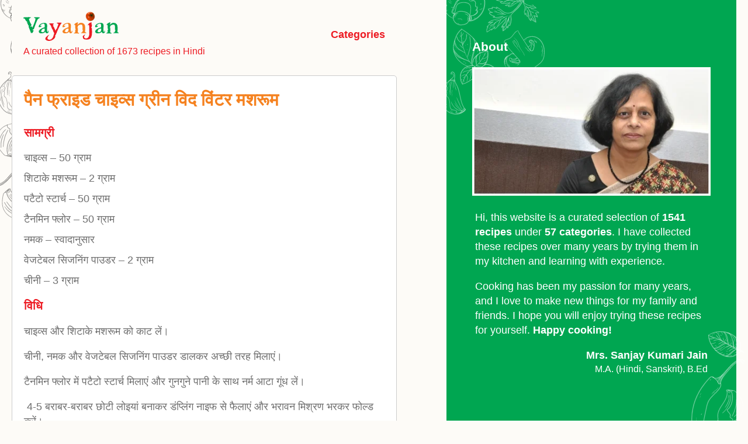

--- FILE ---
content_type: text/html; charset=UTF-8
request_url: https://vayanjan.com/recipe/1131
body_size: 14189
content:
<!DOCTYPE html>
<html lang="en" prefix="og: https://ogp.me/ns#">
<head>
    <meta charset="UTF-8">
    <meta name="viewport" content="width=device-width, initial-scale=1">
    <link rel="profile" href="http://gmpg.org/xfn/11">

    <style id="jetpack-boost-critical-css">@media all{:root{--page_bg:#FDFBF7;--green:#00A651;--white:#fff;--text:#707070;--red:#ED1C24;--orange:#F58220;--border:#CCCCCC}html{box-sizing:border-box}*,::after,::before{box-sizing:inherit}body,html{height:100%}body{margin:0;font-family:-apple-system,BlinkMacSystemFont,"Segoe UI",Roboto,Oxygen,Ubuntu,Cantarell,"Fira Sans","Droid Sans","Helvetica Neue",sans-serif;-webkit-font-smoothing:antialiased;-moz-osx-font-smoothing:grayscale;font-size:18px;line-height:1.4;background:var(--page_bg) url(https://vayanjan.com/wp-content/themes/vayanjan%20v3/images/image3.svg) -10px -39px no-repeat}.layout{max-width:1400px;width:100%;margin:0 auto;display:flex;min-height:100%;padding:0 20px;box-sizing:border-box}main{flex-grow:1;width:100%;display:flex;height:100%;justify-content:space-between;flex-direction:column;color:var(--text);background:var(--page_bg);position:relative}.overlay-aside{display:none;position:fixed;top:0;right:0;bottom:0;left:0;background:rgba(0,0,0,.5);z-index:5}aside{background:var(--green) url(https://vayanjan.com/wp-content/themes/vayanjan%20v3/images/image2.svg) -10px -39px no-repeat;color:var(--white);position:fixed;left:0;right:0;top:100%;bottom:auto;width:100%;z-index:6}aside img{width:100%}aside div{padding:44px;position:relative}aside div::after{content:"";position:absolute;background:url(https://vayanjan.com/wp-content/themes/vayanjan%20v3/images/image1.svg) no-repeat;width:185px;height:408px;bottom:-270px;right:-15px}aside p{margin-left:5px;margin-right:5px}.close-aside{position:absolute;top:20px;right:20px;display:block;color:#fff;font-size:30px;font-weight:700}.citation span{display:block;text-align:right}.name{font-size:18px;font-weight:700}.qualifications{font-size:16px}.site-header{padding:20px 0 30px;display:flex;justify-content:space-between;margin-right:0}.logo-wrap{margin-left:20px}.site-header p{color:var(--red);margin-top:0;font-size:16px;margin-bottom:0}.site-header .menu-btn,.site-header .menu-icon{display:none}.header-right{position:fixed}.menu-close{display:none;position:fixed;right:30px;top:20px;z-index:6;font-size:30px;font-weight:700}.header-right nav{position:fixed;right:-100%}.link-desktop{font-weight:600;display:inline-block;margin-right:20px}a{color:var(--red);text-decoration:none}section{flex-grow:1;padding-right:0;position:relative}section::before{content:"";position:absolute;background:url(https://vayanjan.com/wp-content/themes/vayanjan%20v3/images/image6.svg) no-repeat;width:144px;height:80px;top:-60px;right:35px}.entry-header{position:relative}.entry-header h1{margin-top:0}.entry-header h1 a{font-size:30px;color:var(--orange)}.entry-content h2{color:var(--red);font-size:20px}.entry-content .ingredient{display:block;margin-bottom:10px}.recipe-content{background:var(--white);padding:20px;margin-bottom:85px;position:relative;border:1px solid var(--border);border-radius:5px;z-index:3}article{position:relative;z-index:0}article::after{content:"";position:absolute;background:url(https://vayanjan.com/wp-content/themes/vayanjan%20v3/images/image4.svg) no-repeat;width:196px;height:225px;bottom:-150px;right:0;z-index:2}.recipe-meta-inner{background:var(--white);padding:20px;margin-bottom:20px;border:1px solid var(--border);border-radius:5px;position:relative;z-index:3}.recipe-meta{position:relative;z-index:0}.recipe-meta::before{content:"";position:absolute;background:url(https://vayanjan.com/wp-content/themes/vayanjan%20v3/images/image6.svg) no-repeat;width:144px;height:80px;top:-60px;left:15px;z-index:0}.recipe-meta time{display:block;margin-bottom:10px}.shareBtn{position:absolute;top:8px;right:5px;background:url(https://vayanjan.com/wp-content/themes/vayanjan%20v3/images/share_icon.svg) no-repeat;display:inline-block;text-indent:-9999px;width:25px;height:25px;background-size:25px;display:block}.pagination{display:flex;flex-direction:column;gap:20px;justify-content:center;padding:0 20px}.pagination span{display:block;text-align:center}footer{margin-top:60px;padding:20px;border-top:1px solid var(--border)}footer p{margin:0 5px}.overlay{position:fixed;top:0;bottom:0;left:0;right:0;background:rgba(0,0,0,.7);display:none;opacity:0;z-index:8}.popup{margin:70px auto;padding:20px;background:#fff;border-radius:5px;width:90%;position:relative}.popup h2{margin-top:0}.popup .close{position:absolute;top:20px;right:30px;font-size:30px;font-weight:700;text-decoration:none;color:#333}.popup .content{max-height:30%;overflow-y:scroll;height:100vh}.categories-list{display:flex;flex-wrap:wrap;gap:14px}.chip{border:1px solid var(--border);overflow:hidden;text-overflow:ellipsis;padding:5px 12px;white-space:nowrap;border-radius:15px}@media screen and (min-width:1024px){.site-header{margin-right:85px;align-items:center}main{width:60%}section::before{display:none}aside{position:static;width:40%;z-index:7}.close-aside{display:none}section{padding-right:85px}article::after{right:-75px}.shareBtn{display:none}.pagination{flex-direction:row;justify-content:space-between}.pagination span{display:block}.popup{width:90%}.popup .content{max-height:30%;overflow:auto;height:auto}}@media (max-width:1024px){body{background:var(--page_bg)}.site-header{padding:20px 0 30px;height:auto}.site-header .menu-icon{display:flex}.site-header .menu-icon{float:right;padding:28px 20px;position:relative;justify-content:flex-end;z-index:5}.site-header .menu-icon .navicon{background:var(--green);display:block;height:2px;position:relative;width:30px}.site-header .menu-icon .navicon:after,.site-header .menu-icon .navicon:before{background:var(--green);content:"";display:block;height:100%;position:absolute;width:100%}.site-header .menu-icon .navicon:before{top:8px}.site-header .menu-icon .navicon:after{top:-8px}.link-desktop{display:none}}@media screen and (max-width:480px){.recipe-meta::before{display:none}footer{text-align:center}}}@media all{ul{box-sizing:border-box}.entry-content{counter-reset:footnotes}}</style>
<!-- Search Engine Optimization by Rank Math PRO - https://rankmath.com/ -->
<title>पैन फ्राइड चाइव्स ग्रीन विद विंटर मशरूम - Vayanjan</title>
<meta name="robots" content="index, follow, max-snippet:-1, max-video-preview:-1, max-image-preview:large"/>
<link rel="canonical" href="https://vayanjan.com/recipe/1131" />
<meta property="og:locale" content="en_US" />
<meta property="og:type" content="article" />
<meta property="og:title" content="पैन फ्राइड चाइव्स ग्रीन विद विंटर मशरूम - Vayanjan" />
<meta property="og:url" content="https://vayanjan.com/recipe/1131" />
<meta property="og:site_name" content="Vayanjan" />
<meta property="article:author" content="https://www.facebook.com/lata.jain.79827" />
<meta property="article:section" content="कश्मीरी" />
<meta property="og:updated_time" content="2024-02-23T11:18:32+05:30" />
<meta property="article:published_time" content="2015-01-02T07:34:15+05:30" />
<meta property="article:modified_time" content="2024-02-23T11:18:32+05:30" />
<meta name="twitter:card" content="summary_large_image" />
<meta name="twitter:title" content="पैन फ्राइड चाइव्स ग्रीन विद विंटर मशरूम - Vayanjan" />
<meta name="twitter:label1" content="Written by" />
<meta name="twitter:data1" content="Lata Jain" />
<meta name="twitter:label2" content="Time to read" />
<meta name="twitter:data2" content="Less than a minute" />
<script data-jetpack-boost="ignore" type="application/ld+json" class="rank-math-schema-pro">{"@context":"https://schema.org","@graph":[{"@type":["Person","Organization"],"@id":"https://vayanjan.com/#person","name":"Vayanjan","logo":{"@type":"ImageObject","@id":"https://vayanjan.com/#logo","url":"https://vayanjan.com/wp-content/uploads/2022/11/logo.svg","contentUrl":"https://vayanjan.com/wp-content/uploads/2022/11/logo.svg","caption":"Vayanjan","inLanguage":"en"},"image":{"@type":"ImageObject","@id":"https://vayanjan.com/#logo","url":"https://vayanjan.com/wp-content/uploads/2022/11/logo.svg","contentUrl":"https://vayanjan.com/wp-content/uploads/2022/11/logo.svg","caption":"Vayanjan","inLanguage":"en"}},{"@type":"WebSite","@id":"https://vayanjan.com/#website","url":"https://vayanjan.com","name":"Vayanjan","publisher":{"@id":"https://vayanjan.com/#person"},"inLanguage":"en"},{"@type":"WebPage","@id":"https://vayanjan.com/recipe/1131#webpage","url":"https://vayanjan.com/recipe/1131","name":"\u092a\u0948\u0928 \u092b\u094d\u0930\u093e\u0907\u0921 \u091a\u093e\u0907\u0935\u094d\u0938 \u0917\u094d\u0930\u0940\u0928 \u0935\u093f\u0926 \u0935\u093f\u0902\u091f\u0930 \u092e\u0936\u0930\u0942\u092e - Vayanjan","datePublished":"2015-01-02T07:34:15+05:30","dateModified":"2024-02-23T11:18:32+05:30","isPartOf":{"@id":"https://vayanjan.com/#website"},"inLanguage":"en"},{"@type":"Person","@id":"https://vayanjan.com/author/latajain","name":"Lata Jain","url":"https://vayanjan.com/author/latajain","image":{"@type":"ImageObject","@id":"https://secure.gravatar.com/avatar/d60e763ab0f6a77358280278abebd744c0b605af10597d6fb3a379451743c28c?s=96&amp;d=mm&amp;r=g","url":"https://secure.gravatar.com/avatar/d60e763ab0f6a77358280278abebd744c0b605af10597d6fb3a379451743c28c?s=96&amp;d=mm&amp;r=g","caption":"Lata Jain","inLanguage":"en"},"sameAs":["https://www.facebook.com/lata.jain.79827"]},{"@type":"BlogPosting","headline":"\u092a\u0948\u0928 \u092b\u094d\u0930\u093e\u0907\u0921 \u091a\u093e\u0907\u0935\u094d\u0938 \u0917\u094d\u0930\u0940\u0928 \u0935\u093f\u0926 \u0935\u093f\u0902\u091f\u0930 \u092e\u0936\u0930\u0942\u092e - Vayanjan","datePublished":"2015-01-02T07:34:15+05:30","dateModified":"2024-02-23T11:18:32+05:30","articleSection":"\u0915\u0936\u094d\u092e\u0940\u0930\u0940, \u091a\u093e\u091f, \u091a\u093e\u092f \u0938\u092e\u092f, \u0938\u094d\u0928\u0948\u0915\u094d\u0938","author":{"@id":"https://vayanjan.com/author/latajain","name":"Lata Jain"},"publisher":{"@id":"https://vayanjan.com/#person"},"name":"\u092a\u0948\u0928 \u092b\u094d\u0930\u093e\u0907\u0921 \u091a\u093e\u0907\u0935\u094d\u0938 \u0917\u094d\u0930\u0940\u0928 \u0935\u093f\u0926 \u0935\u093f\u0902\u091f\u0930 \u092e\u0936\u0930\u0942\u092e - Vayanjan","@id":"https://vayanjan.com/recipe/1131#richSnippet","isPartOf":{"@id":"https://vayanjan.com/recipe/1131#webpage"},"inLanguage":"en","mainEntityOfPage":{"@id":"https://vayanjan.com/recipe/1131#webpage"}}]}</script>
<!-- /Rank Math WordPress SEO plugin -->

<link rel='dns-prefetch' href='//www.googletagmanager.com' />
<link rel='preconnect' href='//i0.wp.com' />
<link rel="alternate" type="application/rss+xml" title="Vayanjan &raquo; Feed" href="https://vayanjan.com/feed" />
<link rel="alternate" type="application/rss+xml" title="Vayanjan &raquo; Comments Feed" href="https://vayanjan.com/comments/feed" />
<link rel="alternate" title="oEmbed (JSON)" type="application/json+oembed" href="https://vayanjan.com/wp-json/oembed/1.0/embed?url=https%3A%2F%2Fvayanjan.com%2Frecipe%2F1131" />
<link rel="alternate" title="oEmbed (XML)" type="text/xml+oembed" href="https://vayanjan.com/wp-json/oembed/1.0/embed?url=https%3A%2F%2Fvayanjan.com%2Frecipe%2F1131&#038;format=xml" />
<link rel="alternate" type="application/rss+xml" title="Vayanjan &raquo; Stories Feed" href="https://vayanjan.com/web-stories/feed/"><noscript><link rel='stylesheet' id='all-css-784ac0d74bb4ca25897343e2e94fd880' href='https://vayanjan.com/wp-content/boost-cache/static/465ec79e2b.min.css' type='text/css' media='all' /></noscript><link data-media="all" onload="this.media=this.dataset.media; delete this.dataset.media; this.removeAttribute( &apos;onload&apos; );" rel='stylesheet' id='all-css-784ac0d74bb4ca25897343e2e94fd880' href='https://vayanjan.com/wp-content/boost-cache/static/465ec79e2b.min.css' type='text/css' media="not all" />
<style id='global-styles-inline-css'>
:root{--wp--preset--aspect-ratio--square: 1;--wp--preset--aspect-ratio--4-3: 4/3;--wp--preset--aspect-ratio--3-4: 3/4;--wp--preset--aspect-ratio--3-2: 3/2;--wp--preset--aspect-ratio--2-3: 2/3;--wp--preset--aspect-ratio--16-9: 16/9;--wp--preset--aspect-ratio--9-16: 9/16;--wp--preset--color--black: #000000;--wp--preset--color--cyan-bluish-gray: #abb8c3;--wp--preset--color--white: #ffffff;--wp--preset--color--pale-pink: #f78da7;--wp--preset--color--vivid-red: #cf2e2e;--wp--preset--color--luminous-vivid-orange: #ff6900;--wp--preset--color--luminous-vivid-amber: #fcb900;--wp--preset--color--light-green-cyan: #7bdcb5;--wp--preset--color--vivid-green-cyan: #00d084;--wp--preset--color--pale-cyan-blue: #8ed1fc;--wp--preset--color--vivid-cyan-blue: #0693e3;--wp--preset--color--vivid-purple: #9b51e0;--wp--preset--gradient--vivid-cyan-blue-to-vivid-purple: linear-gradient(135deg,rgb(6,147,227) 0%,rgb(155,81,224) 100%);--wp--preset--gradient--light-green-cyan-to-vivid-green-cyan: linear-gradient(135deg,rgb(122,220,180) 0%,rgb(0,208,130) 100%);--wp--preset--gradient--luminous-vivid-amber-to-luminous-vivid-orange: linear-gradient(135deg,rgb(252,185,0) 0%,rgb(255,105,0) 100%);--wp--preset--gradient--luminous-vivid-orange-to-vivid-red: linear-gradient(135deg,rgb(255,105,0) 0%,rgb(207,46,46) 100%);--wp--preset--gradient--very-light-gray-to-cyan-bluish-gray: linear-gradient(135deg,rgb(238,238,238) 0%,rgb(169,184,195) 100%);--wp--preset--gradient--cool-to-warm-spectrum: linear-gradient(135deg,rgb(74,234,220) 0%,rgb(151,120,209) 20%,rgb(207,42,186) 40%,rgb(238,44,130) 60%,rgb(251,105,98) 80%,rgb(254,248,76) 100%);--wp--preset--gradient--blush-light-purple: linear-gradient(135deg,rgb(255,206,236) 0%,rgb(152,150,240) 100%);--wp--preset--gradient--blush-bordeaux: linear-gradient(135deg,rgb(254,205,165) 0%,rgb(254,45,45) 50%,rgb(107,0,62) 100%);--wp--preset--gradient--luminous-dusk: linear-gradient(135deg,rgb(255,203,112) 0%,rgb(199,81,192) 50%,rgb(65,88,208) 100%);--wp--preset--gradient--pale-ocean: linear-gradient(135deg,rgb(255,245,203) 0%,rgb(182,227,212) 50%,rgb(51,167,181) 100%);--wp--preset--gradient--electric-grass: linear-gradient(135deg,rgb(202,248,128) 0%,rgb(113,206,126) 100%);--wp--preset--gradient--midnight: linear-gradient(135deg,rgb(2,3,129) 0%,rgb(40,116,252) 100%);--wp--preset--font-size--small: 13px;--wp--preset--font-size--medium: 20px;--wp--preset--font-size--large: 36px;--wp--preset--font-size--x-large: 42px;--wp--preset--spacing--20: 0.44rem;--wp--preset--spacing--30: 0.67rem;--wp--preset--spacing--40: 1rem;--wp--preset--spacing--50: 1.5rem;--wp--preset--spacing--60: 2.25rem;--wp--preset--spacing--70: 3.38rem;--wp--preset--spacing--80: 5.06rem;--wp--preset--shadow--natural: 6px 6px 9px rgba(0, 0, 0, 0.2);--wp--preset--shadow--deep: 12px 12px 50px rgba(0, 0, 0, 0.4);--wp--preset--shadow--sharp: 6px 6px 0px rgba(0, 0, 0, 0.2);--wp--preset--shadow--outlined: 6px 6px 0px -3px rgb(255, 255, 255), 6px 6px rgb(0, 0, 0);--wp--preset--shadow--crisp: 6px 6px 0px rgb(0, 0, 0);}:where(.is-layout-flex){gap: 0.5em;}:where(.is-layout-grid){gap: 0.5em;}body .is-layout-flex{display: flex;}.is-layout-flex{flex-wrap: wrap;align-items: center;}.is-layout-flex > :is(*, div){margin: 0;}body .is-layout-grid{display: grid;}.is-layout-grid > :is(*, div){margin: 0;}:where(.wp-block-columns.is-layout-flex){gap: 2em;}:where(.wp-block-columns.is-layout-grid){gap: 2em;}:where(.wp-block-post-template.is-layout-flex){gap: 1.25em;}:where(.wp-block-post-template.is-layout-grid){gap: 1.25em;}.has-black-color{color: var(--wp--preset--color--black) !important;}.has-cyan-bluish-gray-color{color: var(--wp--preset--color--cyan-bluish-gray) !important;}.has-white-color{color: var(--wp--preset--color--white) !important;}.has-pale-pink-color{color: var(--wp--preset--color--pale-pink) !important;}.has-vivid-red-color{color: var(--wp--preset--color--vivid-red) !important;}.has-luminous-vivid-orange-color{color: var(--wp--preset--color--luminous-vivid-orange) !important;}.has-luminous-vivid-amber-color{color: var(--wp--preset--color--luminous-vivid-amber) !important;}.has-light-green-cyan-color{color: var(--wp--preset--color--light-green-cyan) !important;}.has-vivid-green-cyan-color{color: var(--wp--preset--color--vivid-green-cyan) !important;}.has-pale-cyan-blue-color{color: var(--wp--preset--color--pale-cyan-blue) !important;}.has-vivid-cyan-blue-color{color: var(--wp--preset--color--vivid-cyan-blue) !important;}.has-vivid-purple-color{color: var(--wp--preset--color--vivid-purple) !important;}.has-black-background-color{background-color: var(--wp--preset--color--black) !important;}.has-cyan-bluish-gray-background-color{background-color: var(--wp--preset--color--cyan-bluish-gray) !important;}.has-white-background-color{background-color: var(--wp--preset--color--white) !important;}.has-pale-pink-background-color{background-color: var(--wp--preset--color--pale-pink) !important;}.has-vivid-red-background-color{background-color: var(--wp--preset--color--vivid-red) !important;}.has-luminous-vivid-orange-background-color{background-color: var(--wp--preset--color--luminous-vivid-orange) !important;}.has-luminous-vivid-amber-background-color{background-color: var(--wp--preset--color--luminous-vivid-amber) !important;}.has-light-green-cyan-background-color{background-color: var(--wp--preset--color--light-green-cyan) !important;}.has-vivid-green-cyan-background-color{background-color: var(--wp--preset--color--vivid-green-cyan) !important;}.has-pale-cyan-blue-background-color{background-color: var(--wp--preset--color--pale-cyan-blue) !important;}.has-vivid-cyan-blue-background-color{background-color: var(--wp--preset--color--vivid-cyan-blue) !important;}.has-vivid-purple-background-color{background-color: var(--wp--preset--color--vivid-purple) !important;}.has-black-border-color{border-color: var(--wp--preset--color--black) !important;}.has-cyan-bluish-gray-border-color{border-color: var(--wp--preset--color--cyan-bluish-gray) !important;}.has-white-border-color{border-color: var(--wp--preset--color--white) !important;}.has-pale-pink-border-color{border-color: var(--wp--preset--color--pale-pink) !important;}.has-vivid-red-border-color{border-color: var(--wp--preset--color--vivid-red) !important;}.has-luminous-vivid-orange-border-color{border-color: var(--wp--preset--color--luminous-vivid-orange) !important;}.has-luminous-vivid-amber-border-color{border-color: var(--wp--preset--color--luminous-vivid-amber) !important;}.has-light-green-cyan-border-color{border-color: var(--wp--preset--color--light-green-cyan) !important;}.has-vivid-green-cyan-border-color{border-color: var(--wp--preset--color--vivid-green-cyan) !important;}.has-pale-cyan-blue-border-color{border-color: var(--wp--preset--color--pale-cyan-blue) !important;}.has-vivid-cyan-blue-border-color{border-color: var(--wp--preset--color--vivid-cyan-blue) !important;}.has-vivid-purple-border-color{border-color: var(--wp--preset--color--vivid-purple) !important;}.has-vivid-cyan-blue-to-vivid-purple-gradient-background{background: var(--wp--preset--gradient--vivid-cyan-blue-to-vivid-purple) !important;}.has-light-green-cyan-to-vivid-green-cyan-gradient-background{background: var(--wp--preset--gradient--light-green-cyan-to-vivid-green-cyan) !important;}.has-luminous-vivid-amber-to-luminous-vivid-orange-gradient-background{background: var(--wp--preset--gradient--luminous-vivid-amber-to-luminous-vivid-orange) !important;}.has-luminous-vivid-orange-to-vivid-red-gradient-background{background: var(--wp--preset--gradient--luminous-vivid-orange-to-vivid-red) !important;}.has-very-light-gray-to-cyan-bluish-gray-gradient-background{background: var(--wp--preset--gradient--very-light-gray-to-cyan-bluish-gray) !important;}.has-cool-to-warm-spectrum-gradient-background{background: var(--wp--preset--gradient--cool-to-warm-spectrum) !important;}.has-blush-light-purple-gradient-background{background: var(--wp--preset--gradient--blush-light-purple) !important;}.has-blush-bordeaux-gradient-background{background: var(--wp--preset--gradient--blush-bordeaux) !important;}.has-luminous-dusk-gradient-background{background: var(--wp--preset--gradient--luminous-dusk) !important;}.has-pale-ocean-gradient-background{background: var(--wp--preset--gradient--pale-ocean) !important;}.has-electric-grass-gradient-background{background: var(--wp--preset--gradient--electric-grass) !important;}.has-midnight-gradient-background{background: var(--wp--preset--gradient--midnight) !important;}.has-small-font-size{font-size: var(--wp--preset--font-size--small) !important;}.has-medium-font-size{font-size: var(--wp--preset--font-size--medium) !important;}.has-large-font-size{font-size: var(--wp--preset--font-size--large) !important;}.has-x-large-font-size{font-size: var(--wp--preset--font-size--x-large) !important;}
/*# sourceURL=global-styles-inline-css */
</style>

<style id='wp-img-auto-sizes-contain-inline-css'>
img:is([sizes=auto i],[sizes^="auto," i]){contain-intrinsic-size:3000px 1500px}
/*# sourceURL=wp-img-auto-sizes-contain-inline-css */
</style>
<style id='wp-emoji-styles-inline-css'>

	img.wp-smiley, img.emoji {
		display: inline !important;
		border: none !important;
		box-shadow: none !important;
		height: 1em !important;
		width: 1em !important;
		margin: 0 0.07em !important;
		vertical-align: -0.1em !important;
		background: none !important;
		padding: 0 !important;
	}
/*# sourceURL=wp-emoji-styles-inline-css */
</style>
<style id='classic-theme-styles-inline-css'>
/*! This file is auto-generated */
.wp-block-button__link{color:#fff;background-color:#32373c;border-radius:9999px;box-shadow:none;text-decoration:none;padding:calc(.667em + 2px) calc(1.333em + 2px);font-size:1.125em}.wp-block-file__button{background:#32373c;color:#fff;text-decoration:none}
/*# sourceURL=/wp-includes/css/classic-themes.min.css */
</style>
<noscript><link rel='stylesheet' id='vayanjan-style-css' href='https://vayanjan.com/wp-content/themes/vayanjan%20v3/style.css?ver=6.9' media='all' />
</noscript><link data-media="all" onload="this.media=this.dataset.media; delete this.dataset.media; this.removeAttribute( &apos;onload&apos; );" rel='stylesheet' id='vayanjan-style-css' href='https://vayanjan.com/wp-content/themes/vayanjan%20v3/style.css?ver=6.9' media="not all" />



<!-- Google tag (gtag.js) snippet added by Site Kit -->
<!-- Google Analytics snippet added by Site Kit -->


<link rel="https://api.w.org/" href="https://vayanjan.com/wp-json/" /><link rel="alternate" title="JSON" type="application/json" href="https://vayanjan.com/wp-json/wp/v2/posts/1131" /><link rel="EditURI" type="application/rsd+xml" title="RSD" href="https://vayanjan.com/xmlrpc.php?rsd" />
<meta name="generator" content="WordPress 6.9" />
<link rel='shortlink' href='https://vayanjan.com/?p=1131' />
<meta name="generator" content="Site Kit by Google 1.171.0" />  
  
		<link rel="manifest" href="https://vayanjan.com/wp-json/wp/v2/web-app-manifest">
					<meta name="theme-color" content="#fff">
								<meta name="apple-mobile-web-app-capable" content="yes">
				<meta name="mobile-web-app-capable" content="yes">

				<link rel="apple-touch-startup-image" href="https://i0.wp.com/vayanjan.com/wp-content/uploads/2022/11/touch.png?fit=144%2C144&#038;ssl=1">

				<meta name="apple-mobile-web-app-title" content="Vayanjan">
		<meta name="application-name" content="Vayanjan">
		<link rel="icon" href="https://i0.wp.com/vayanjan.com/wp-content/uploads/2022/11/touch.png?fit=32%2C32&#038;ssl=1" sizes="32x32" />
<link rel="icon" href="https://i0.wp.com/vayanjan.com/wp-content/uploads/2022/11/touch.png?fit=144%2C144&#038;ssl=1" sizes="192x192" />
<link rel="apple-touch-icon" href="https://i0.wp.com/vayanjan.com/wp-content/uploads/2022/11/touch.png?fit=144%2C144&#038;ssl=1" />
<meta name="msapplication-TileImage" content="https://i0.wp.com/vayanjan.com/wp-content/uploads/2022/11/touch.png?fit=144%2C144&#038;ssl=1" />
</head>
<body class="wp-singular post-template-default single single-post postid-1131 single-format-standard wp-custom-logo wp-theme-vayanjanv3">
<div class="layout">
	<main>
		<header class="site-header">
            <div class="logo-wrap">
                <a class="logo" href="https://vayanjan.com">
                    <img src="https://vayanjan.com/wp-content/uploads/2022/11/logo.svg" alt="Vayanjan">                </a>
			    <p>A curated collection of 1673 recipes in Hindi</p>
            </div>

			<a href="#popup1" class="link-desktop show-categories">Categories</a>

            <input class="menu-btn" type="checkbox" id="menu-btn" />
            <label class="menu-icon" for="menu-btn"
                ><span class="navicon"></span>
            </label>

            <div class="header-right">
                <a href="#" class="menu-close">&times;</a>
                <nav>
                    <ul>
                        <li><a href="#popup1" class="show-categories">Categories</a></li>
                        <li><a href="#" class="showAbout">About</a></li>
                    </ul>
                </nav>
            </div>
		</header>

<section>
	
<article id="post-1131" class="post-1131 post type-post status-publish format-standard hentry category-111 category-12 category-13 category-38" itemscope itemtype="http://schema.org/Recipe" inLanguage="">
    <div class="recipe-content">
        <header class="entry-header">
            <div class="clearfix post-header">
                <h1 class="entry-title" itemprop="name"><a href="https://vayanjan.com/recipe/1131" title="पैन फ्राइड चाइव्स ग्रीन विद विंटर मशरूम" class="recipe-url">पैन फ्राइड चाइव्स ग्रीन विद विंटर मशरूम</a></h1>
                <a href="#" class="shareBtn">Share</a>
            </div>

        </header>

        <div class="entry-content">
                        <div itemprop="description" class="recipe-description"></div>
            
                            <h2>सामग्री</h2>
                                                                                                            <span class="ingredient" itemprop="ingredients">चाइव्स <span class="mark">&ndash;</span> 50 ग्राम</span>
                                                    <span class="ingredient" itemprop="ingredients">शिटाके मशरूम <span class="mark">&ndash;</span> 2 ग्राम</span>
                                                    <span class="ingredient" itemprop="ingredients">पटैटो स्टार्च <span class="mark">&ndash;</span> 50 ग्राम</span>
                                                    <span class="ingredient" itemprop="ingredients">टैनमिन फ्लोर <span class="mark">&ndash;</span> 50 ग्राम</span>
                                                    <span class="ingredient" itemprop="ingredients">नमक <span class="mark">&ndash;</span> स्वादानुसार</span>
                                                    <span class="ingredient" itemprop="ingredients">वेजटेबल सिजनिंग पाउडर <span class="mark">&ndash;</span> 2 ग्राम</span>
                                                    <span class="ingredient" itemprop="ingredients">चीनी <span class="mark">&ndash;</span> 3 ग्राम</span>
                                                                        
            <h2>विधि</h2>
                                                                                                                        <p class="recipe-instruction" itemprop="recipeInstructions">चाइव्स और शिटाके मशरूम को काट लें।</p>
                                                    <p class="recipe-instruction" itemprop="recipeInstructions">चीनी, नमक और वेजटेबल सिजनिंग पाउडर डालकर अच्छी तरह मिलाएं।</p>
                                                    <p class="recipe-instruction" itemprop="recipeInstructions">टैनमिन फ्लोर में पटैटो स्टार्च मिलाएं और गुनगुने पानी के साथ नर्म आटा गूंध लें।</p>
                                                    <p class="recipe-instruction" itemprop="recipeInstructions"> 4-5 बराबर-बराबर छोटी लोइयां बनाकर डंप्लिंग नाइफ से फैलाएं और भरावन मिश्रण भरकर फोल्ड करें।</p>
                                                    <p class="recipe-instruction" itemprop="recipeInstructions">सुनहरा तल लें।</p>
                                                                        
        </div>

            </div>
</article>

<div class="recipe-meta">
    <div class="recipe-meta-inner">
        <time class="entry-date" itemprop="datePublished" content="2015-01-02T07:34:15+05:30" datetime="2015-01-02T07:34:15+05:30">January 2, 2015</time>
        <div class="entry-meta">
            <div class="postmetadata" itemprop="recipeCategory">
                <a href="https://vayanjan.com/recipe/category/%e0%a4%95%e0%a4%b6%e0%a5%8d%e0%a4%ae%e0%a5%80%e0%a4%b0%e0%a5%80" rel="category tag">कश्मीरी</a>, <a href="https://vayanjan.com/recipe/category/%e0%a4%9a%e0%a4%be%e0%a4%9f" rel="category tag">चाट</a>, <a href="https://vayanjan.com/recipe/category/%e0%a4%9a%e0%a4%be%e0%a4%af-%e0%a4%b8%e0%a4%ae%e0%a4%af" rel="category tag">चाय समय</a>, <a href="https://vayanjan.com/recipe/category/%e0%a4%b8%e0%a5%8d%e0%a4%a8%e0%a5%88%e0%a4%95%e0%a5%8d%e0%a4%b8" rel="category tag">स्नैक्स</a>            </div>
        </div>
    </div>
</div>





	<div class="pagination" role="navigation" itemscope itemtype="http://schema.org/SiteNavigationElement">
			<span><strong>Prev Recipe:</strong> <a href="https://vayanjan.com/recipe/4160" title="मसाला मुगलई परांठा" class="prev-post">मसाला मुगलई परांठा</a></span><span><strong>Next Recipe:</strong> <a href="https://vayanjan.com/recipe/3988" title="अजवाइन के पत्तों की कढ़ी" class="next-post">अजवाइन के पत्तों की कढ़ी</a></span>		</div>
</section>


		<footer role="contentinfo" itemscope itemtype="http://schema.org/WPFooter">
			<!-- <nav class="mobile-menu">
				<a href="#" class="showAbout">About</a>
			</nav> -->
			<p>&copy; 2026 <a href="https://vayanjan.com">vayanjan.com</a></p>
		</footer>
	</main>

	<div class="overlay-aside"></div>
	<aside>
		<div>
			<h3>About</h3>
			<a href="#" class="close-aside">&times;</a>
			<img src="https://vayanjan.com/wp-content/themes/vayanjan%20v3/images/sanjay-kumari-jain.jpg" alt="Sanjan Kumari Jain" />
			<p>Hi, this website is a curated selection of <strong>1541 recipes</strong> under <strong>57 categories</strong>. I have collected these recipes over many years by trying them in my kitchen and learning with experience.</p>
			<p>Cooking has been my passion for many years, and I love to make new things for my family and friends. I hope you will enjoy trying these recipes for yourself. <strong>Happy cooking!</strong></p>

			<p class="citation"><span class="name" itemprop="author">Mrs. Sanjay Kumari Jain</span> <span class="qualifications">M.A. (Hindi, Sanskrit), B.Ed</span></p>
		</div>
	</aside>

	<div id="popup1" class="overlay">
		<div class="popup">
			<h2>Categories</h2>
			<a class="close categories-close" href="#">&times;</a>
			<div class="content categories-list">
				<a class="chip" href="https://vayanjan.com/recipe/category/10-%e0%a4%ae%e0%a4%bf%e0%a4%82%e0%a4%a8%e0%a4%9f-%e0%a4%b0%e0%a5%87%e0%a4%b8%e0%a5%80%e0%a4%aa%e0%a4%bf">10 मिंनट रेसीपि</a><a class="chip" href="https://vayanjan.com/recipe/category/%e0%a4%85%e0%a4%9a%e0%a4%be%e0%a4%b0">अचार</a><a class="chip" href="https://vayanjan.com/recipe/category/uncategorized">अवर्गीकृत</a><a class="chip" href="https://vayanjan.com/recipe/category/%e0%a4%86%e0%a4%87%e0%a4%b8-%e0%a4%95%e0%a5%8d%e0%a4%b0%e0%a5%80%e0%a4%ae">आइस क्रीम</a><a class="chip" href="https://vayanjan.com/recipe/category/%e0%a4%86%e0%a4%ae">आम</a><a class="chip" href="https://vayanjan.com/recipe/category/%e0%a4%87%e0%a4%9f%e0%a5%85%e0%a4%b2%e0%a4%bf%e0%a4%af%e0%a4%a8">इटॅलियन</a><a class="chip" href="https://vayanjan.com/recipe/category/%e0%a4%95%e0%a4%b6%e0%a5%8d%e0%a4%ae%e0%a5%80%e0%a4%b0%e0%a5%80">कश्मीरी</a><a class="chip" href="https://vayanjan.com/recipe/category/%e0%a4%a1%e0%a5%8d%e0%a4%b0%e0%a5%80%e0%a4%82%e0%a4%95/%e0%a4%95%e0%a4%be%e0%a4%ab%e0%a5%80">काफी</a><a class="chip" href="https://vayanjan.com/recipe/category/%e0%a4%95%e0%a5%87%e0%a4%95">केक</a><a class="chip" href="https://vayanjan.com/recipe/category/%e0%a4%95%e0%a5%8b%e0%a4%82%e0%a4%95%e0%a4%a3%e0%a5%80">कोंकणी</a><a class="chip" href="https://vayanjan.com/recipe/category/%e0%a4%96%e0%a5%80%e0%a4%b0">खीर</a><a class="chip" href="https://vayanjan.com/recipe/category/%e0%a4%b8%e0%a5%8d%e0%a4%a8%e0%a5%88%e0%a4%95%e0%a5%8d%e0%a4%b8/%e0%a4%97%e0%a5%81%e0%a4%9c%e0%a4%b0%e0%a4%be%e0%a4%a4%e0%a4%bf">गुजराति</a><a class="chip" href="https://vayanjan.com/recipe/category/%e0%a4%97%e0%a5%81%e0%a4%9c%e0%a4%b0%e0%a4%be%e0%a4%a4%e0%a5%80">गुजराती</a><a class="chip" href="https://vayanjan.com/recipe/category/%e0%a4%98%e0%a5%80-%e0%a4%b0%e0%a4%b9%e0%a4%bf%e0%a4%a4">घी रहित</a><a class="chip" href="https://vayanjan.com/recipe/category/%e0%a4%9a%e0%a4%9f%e0%a4%a8%e0%a5%80">चटनी</a><a class="chip" href="https://vayanjan.com/recipe/category/%e0%a4%b8%e0%a5%8d%e0%a4%a8%e0%a5%88%e0%a4%95%e0%a5%8d%e0%a4%b8/%e0%a4%9a%e0%a4%be%e0%a4%87%e0%a4%a8%e0%a5%80%e0%a4%9c-%e0%a4%b8%e0%a5%8d%e0%a4%a8%e0%a5%88%e0%a4%95%e0%a5%8d%e0%a4%b8">चाइनीज स्नैक्स</a><a class="chip" href="https://vayanjan.com/recipe/category/%e0%a4%9a%e0%a4%be%e0%a4%95%e0%a4%b2%e0%a5%87%e0%a4%9f">चाकलेट</a><a class="chip" href="https://vayanjan.com/recipe/category/%e0%a4%9a%e0%a4%be%e0%a4%9f">चाट</a><a class="chip" href="https://vayanjan.com/recipe/category/%e0%a4%9a%e0%a4%be%e0%a4%af-%e0%a4%b8%e0%a4%ae%e0%a4%af">चाय समय</a><a class="chip" href="https://vayanjan.com/recipe/category/%e0%a4%9a%e0%a4%be%e0%a4%b5%e0%a4%b2">चावल</a><a class="chip" href="https://vayanjan.com/recipe/category/%e0%a4%a4%e0%a5%8d%e0%a4%af%e0%a5%8b%e0%a4%b9%e0%a4%be%e0%a4%b0/%e0%a4%9c%e0%a4%a8%e0%a5%8d%e0%a4%ae%e0%a4%be%e0%a4%b7%e0%a5%8d%e0%a4%9f%e0%a4%ae%e0%a5%80">जन्माष्टमी</a><a class="chip" href="https://vayanjan.com/recipe/category/%e0%a4%9c%e0%a5%88%e0%a4%a8">जैन</a><a class="chip" href="https://vayanjan.com/recipe/category/%e0%a4%9c%e0%a5%88%e0%a4%ae">जैम</a><a class="chip" href="https://vayanjan.com/recipe/category/%e0%a4%9f%e0%a4%be%e0%a4%ab%e0%a5%80">टाफी</a><a class="chip" href="https://vayanjan.com/recipe/category/%e0%a4%9f%e0%a4%bf%e0%a4%aa%e0%a5%8d%e0%a4%b8">टिप्स</a><a class="chip" href="https://vayanjan.com/recipe/category/%e0%a4%a1%e0%a5%8d%e0%a4%b0%e0%a5%80%e0%a4%82%e0%a4%95">ड्रींक</a><a class="chip" href="https://vayanjan.com/recipe/category/%e0%a4%a4%e0%a4%a1%e0%a4%95%e0%a5%87">तडके</a><a class="chip" href="https://vayanjan.com/recipe/category/%e0%a4%a4%e0%a5%87%e0%a4%b2-%e0%a4%b0%e0%a4%b9%e0%a4%bf%e0%a4%a4">तेल रहित</a><a class="chip" href="https://vayanjan.com/recipe/category/%e0%a4%a4%e0%a5%8d%e0%a4%af%e0%a5%8b%e0%a4%b9%e0%a4%be%e0%a4%b0">त्योहार</a><a class="chip" href="https://vayanjan.com/recipe/category/%e0%a4%b8%e0%a5%8d%e0%a4%a8%e0%a5%88%e0%a4%95%e0%a5%8d%e0%a4%b8/%e0%a4%a6%e0%a4%95%e0%a5%8d%e0%a4%b7%e0%a4%bf%e0%a4%a3-%e0%a4%ad%e0%a4%be%e0%a4%b0%e0%a4%a4%e0%a5%80%e0%a4%af-%e0%a4%b8%e0%a5%8d%e0%a4%a8%e0%a5%88%e0%a4%95">दक्षिण भारतीय स्नैक</a><a class="chip" href="https://vayanjan.com/recipe/category/%e0%a4%a6%e0%a4%be%e0%a4%b2">दाल</a><a class="chip" href="https://vayanjan.com/recipe/category/%e0%a4%a4%e0%a5%8d%e0%a4%af%e0%a5%8b%e0%a4%b9%e0%a4%be%e0%a4%b0/%e0%a4%a8%e0%a4%b5%e0%a4%b0%e0%a4%be%e0%a4%a4%e0%a5%8d%e0%a4%b0%e0%a5%80">नवरात्री</a><a class="chip" href="https://vayanjan.com/recipe/category/%e0%a4%a8%e0%a4%be%e0%a4%b6%e0%a5%8d%e0%a4%a4%e0%a4%be">नाश्ता</a><a class="chip" href="https://vayanjan.com/recipe/category/%e0%a4%aa%e0%a4%a8%e0%a5%80%e0%a4%b0">पनीर</a><a class="chip" href="https://vayanjan.com/recipe/category/%e0%a4%aa%e0%a4%b0%e0%a4%be%e0%a4%a0%e0%a5%87%e0%a4%82-%e0%a4%b0%e0%a5%8b%e0%a4%9f%e0%a5%80">पराठें / रोटी</a><a class="chip" href="https://vayanjan.com/recipe/category/%e0%a4%aa%e0%a4%be%e0%a4%88">पाई</a><a class="chip" href="https://vayanjan.com/recipe/category/%e0%a4%aa%e0%a4%bf%e0%a4%9c%e0%a5%8d%e0%a4%9c%e0%a4%be">पिज्जा</a><a class="chip" href="https://vayanjan.com/recipe/category/%e0%a4%aa%e0%a5%81%e0%a4%a1%e0%a4%bf%e0%a4%82%e0%a4%97">पुडिंग</a><a class="chip" href="https://vayanjan.com/recipe/category/%e0%a4%ac%e0%a4%82%e0%a4%97%e0%a4%be%e0%a4%b2%e0%a5%80-%e0%a4%ae%e0%a4%bf%e0%a4%a0%e0%a4%be%e0%a4%88">बंगाली मिठाई</a><a class="chip" href="https://vayanjan.com/recipe/category/%e0%a4%ac%e0%a4%bf%e0%a4%b0%e0%a4%af%e0%a4%be%e0%a4%a8%e0%a5%80">बिरयानी</a><a class="chip" href="https://vayanjan.com/recipe/category/%e0%a4%ac%e0%a4%bf%e0%a4%b8%e0%a5%8d%e0%a4%95%e0%a5%81%e0%a4%9f">बिस्कुट</a><a class="chip" href="https://vayanjan.com/recipe/category/%e0%a4%ac%e0%a5%87%e0%a4%95%e0%a4%bf%e0%a4%82%e0%a4%97">बेकिंग</a><a class="chip" href="https://vayanjan.com/recipe/category/%e0%a4%ae%e0%a4%b8%e0%a4%be%e0%a4%b2%e0%a5%87">मसाले</a><a class="chip" href="https://vayanjan.com/recipe/category/%e0%a4%ae%e0%a4%b9%e0%a4%be%e0%a4%b0%e0%a4%be%e0%a4%b6%e0%a5%8d%e0%a4%9f%e0%a5%8d%e0%a4%b0%e0%a5%80%e0%a4%af">महाराश्ट्रीय</a><a class="chip" href="https://vayanjan.com/recipe/category/%e0%a4%ae%e0%a4%bf%e0%a4%a0%e0%a4%be%e0%a4%88">मिठाई</a><a class="chip" href="https://vayanjan.com/recipe/category/%e0%a4%ae%e0%a5%81%e0%a4%96%e0%a4%b5%e0%a4%be%e0%a4%b8">मुखवास</a><a class="chip" href="https://vayanjan.com/recipe/category/%e0%a4%b0%e0%a4%9c%e0%a4%b8%e0%a5%8d%e0%a4%a5%e0%a4%be%e0%a4%a8%e0%a5%80">रजस्थानी</a><a class="chip" href="https://vayanjan.com/recipe/category/%e0%a4%a4%e0%a5%8d%e0%a4%af%e0%a5%8b%e0%a4%b9%e0%a4%be%e0%a4%b0/%e0%a4%b0%e0%a4%ae%e0%a4%9c%e0%a4%be%e0%a4%a8">रमजान</a><a class="chip" href="https://vayanjan.com/recipe/category/%e0%a4%b0%e0%a4%be%e0%a4%af%e0%a4%a4%e0%a4%be">रायता</a><a class="chip" href="https://vayanjan.com/recipe/category/%e0%a4%a4%e0%a5%8d%e0%a4%af%e0%a5%8b%e0%a4%b9%e0%a4%be%e0%a4%b0/%e0%a4%b5%e0%a5%8d%e0%a4%b0%e0%a4%a4">व्रत</a><a class="chip" href="https://vayanjan.com/recipe/category/%e0%a4%a1%e0%a5%8d%e0%a4%b0%e0%a5%80%e0%a4%82%e0%a4%95/%e0%a4%b6%e0%a4%b0%e0%a5%8d%e0%a4%ac%e0%a4%a4">शर्बत</a><a class="chip" href="https://vayanjan.com/recipe/category/%e0%a4%b8%e0%a4%ac%e0%a5%8d%e0%a4%9c%e0%a5%80">सब्जी</a><a class="chip" href="https://vayanjan.com/recipe/category/%e0%a4%b8%e0%a4%b2%e0%a4%be%e0%a4%a6">सलाद</a><a class="chip" href="https://vayanjan.com/recipe/category/%e0%a4%b8%e0%a4%bf%e0%a4%9c%e0%a4%b2%e0%a4%b0">सिजलर</a><a class="chip" href="https://vayanjan.com/recipe/category/%e0%a4%a1%e0%a5%8d%e0%a4%b0%e0%a5%80%e0%a4%82%e0%a4%95/%e0%a4%b8%e0%a5%82%e0%a4%aa-%e0%a4%a1%e0%a5%8d%e0%a4%b0%e0%a5%80%e0%a4%82%e0%a4%95">सूप</a><a class="chip" href="https://vayanjan.com/recipe/category/%e0%a4%b8%e0%a5%82%e0%a4%aa">सूप</a><a class="chip" href="https://vayanjan.com/recipe/category/%e0%a4%b8%e0%a5%8d%e0%a4%a8%e0%a5%88%e0%a4%95%e0%a5%8d%e0%a4%b8">स्नैक्स</a>			</div>
		</div>
	</div>
</div>



		
			
	

<script data-jetpack-boost="ignore" id="wp-emoji-settings" type="application/json">
{"baseUrl":"https://s.w.org/images/core/emoji/17.0.2/72x72/","ext":".png","svgUrl":"https://s.w.org/images/core/emoji/17.0.2/svg/","svgExt":".svg","source":{"concatemoji":"https://vayanjan.com/wp-includes/js/wp-emoji-release.min.js?ver=6.9"}}
</script>

<script type="text/javascript" src="https://vayanjan.com/wp-includes/js/jquery/jquery.min.js?ver=3.7.1" id="jquery-core-js"></script><script type='text/javascript' src='https://vayanjan.com/wp-includes/js/jquery/jquery-migrate.min.js?m=1722600576'></script><script type="text/javascript" src="https://www.googletagmanager.com/gtag/js?id=GT-TNPXQXV" id="google_gtagjs-js" async></script><script type="text/javascript" id="google_gtagjs-js-after">
/* <![CDATA[ */
window.dataLayer = window.dataLayer || [];function gtag(){dataLayer.push(arguments);}
gtag("set","linker",{"domains":["vayanjan.com"]});
gtag("js", new Date());
gtag("set", "developer_id.dZTNiMT", true);
gtag("config", "GT-TNPXQXV", {"googlesitekit_post_type":"post"});
//# sourceURL=google_gtagjs-js-after
/* ]]> */
</script><script src="https://cdn.onesignal.com/sdks/web/v16/OneSignalSDK.page.js" defer></script><script>
          window.OneSignalDeferred = window.OneSignalDeferred || [];
          OneSignalDeferred.push(async function(OneSignal) {
            await OneSignal.init({
              appId: "4456eb91-356a-44d6-a053-809aaa96a2a7",
              serviceWorkerOverrideForTypical: true,
              path: "https://vayanjan.com/wp-content/plugins/onesignal-free-web-push-notifications/sdk_files/",
              serviceWorkerParam: { scope: "/wp-content/plugins/onesignal-free-web-push-notifications/sdk_files/push/onesignal/" },
              serviceWorkerPath: "OneSignalSDKWorker.js",
            });
          });

          // Unregister the legacy OneSignal service worker to prevent scope conflicts
          if (navigator.serviceWorker) {
            navigator.serviceWorker.getRegistrations().then((registrations) => {
              // Iterate through all registered service workers
              registrations.forEach((registration) => {
                // Check the script URL to identify the specific service worker
                if (registration.active && registration.active.scriptURL.includes('OneSignalSDKWorker.js.php')) {
                  // Unregister the service worker
                  registration.unregister().then((success) => {
                    if (success) {
                      console.log('OneSignalSW: Successfully unregistered:', registration.active.scriptURL);
                    } else {
                      console.log('OneSignalSW: Failed to unregister:', registration.active.scriptURL);
                    }
                  });
                }
              });
            }).catch((error) => {
              console.error('Error fetching service worker registrations:', error);
            });
        }
        </script><script type="speculationrules">
{"prefetch":[{"source":"document","where":{"and":[{"href_matches":"/*"},{"not":{"href_matches":["/wp-*.php","/wp-admin/*","/wp-content/uploads/*","/wp-content/*","/wp-content/plugins/*","/wp-content/themes/vayanjan%20v3/*","/*\\?(.+)"]}},{"not":{"selector_matches":"a[rel~=\"nofollow\"]"}},{"not":{"selector_matches":".no-prefetch, .no-prefetch a"}}]},"eagerness":"conservative"}]}
</script><script>window.addEventListener( 'load', function() {
				document.querySelectorAll( 'link' ).forEach( function( e ) {'not all' === e.media && e.dataset.media && ( e.media = e.dataset.media, delete e.dataset.media );} );
				var e = document.getElementById( 'jetpack-boost-critical-css' );
				e && ( e.media = 'not all' );
			} );</script><script type="module">
		import { Workbox } from "https:\/\/vayanjan.com\/wp-content\/plugins\/pwa\/wp-includes\/js\/workbox-v7.3.0\/workbox-window.prod.js";

		if ( 'serviceWorker' in navigator ) {
			window.wp = window.wp || {};
			window.wp.serviceWorkerWindow = new Workbox(
				"https:\/\/vayanjan.com\/wp.serviceworker",
				{"scope":"\/"}			);
			window.wp.serviceWorkerWindow.register();
		}
	</script><script type="text/javascript" src="https://vayanjan.com/wp-content/themes/vayanjan%20v3/js/script.js?ver=1700292148" id="vayanjan-js-js"></script><script type="text/javascript" src="https://vayanjan.com/wp-content/themes/vayanjan%20v3/js/swiped-events.js?ver=1" id="swiped-events-js"></script><script type="module">
/* <![CDATA[ */
/*! This file is auto-generated */
const a=JSON.parse(document.getElementById("wp-emoji-settings").textContent),o=(window._wpemojiSettings=a,"wpEmojiSettingsSupports"),s=["flag","emoji"];function i(e){try{var t={supportTests:e,timestamp:(new Date).valueOf()};sessionStorage.setItem(o,JSON.stringify(t))}catch(e){}}function c(e,t,n){e.clearRect(0,0,e.canvas.width,e.canvas.height),e.fillText(t,0,0);t=new Uint32Array(e.getImageData(0,0,e.canvas.width,e.canvas.height).data);e.clearRect(0,0,e.canvas.width,e.canvas.height),e.fillText(n,0,0);const a=new Uint32Array(e.getImageData(0,0,e.canvas.width,e.canvas.height).data);return t.every((e,t)=>e===a[t])}function p(e,t){e.clearRect(0,0,e.canvas.width,e.canvas.height),e.fillText(t,0,0);var n=e.getImageData(16,16,1,1);for(let e=0;e<n.data.length;e++)if(0!==n.data[e])return!1;return!0}function u(e,t,n,a){switch(t){case"flag":return n(e,"\ud83c\udff3\ufe0f\u200d\u26a7\ufe0f","\ud83c\udff3\ufe0f\u200b\u26a7\ufe0f")?!1:!n(e,"\ud83c\udde8\ud83c\uddf6","\ud83c\udde8\u200b\ud83c\uddf6")&&!n(e,"\ud83c\udff4\udb40\udc67\udb40\udc62\udb40\udc65\udb40\udc6e\udb40\udc67\udb40\udc7f","\ud83c\udff4\u200b\udb40\udc67\u200b\udb40\udc62\u200b\udb40\udc65\u200b\udb40\udc6e\u200b\udb40\udc67\u200b\udb40\udc7f");case"emoji":return!a(e,"\ud83e\u1fac8")}return!1}function f(e,t,n,a){let r;const o=(r="undefined"!=typeof WorkerGlobalScope&&self instanceof WorkerGlobalScope?new OffscreenCanvas(300,150):document.createElement("canvas")).getContext("2d",{willReadFrequently:!0}),s=(o.textBaseline="top",o.font="600 32px Arial",{});return e.forEach(e=>{s[e]=t(o,e,n,a)}),s}function r(e){var t=document.createElement("script");t.src=e,t.defer=!0,document.head.appendChild(t)}a.supports={everything:!0,everythingExceptFlag:!0},new Promise(t=>{let n=function(){try{var e=JSON.parse(sessionStorage.getItem(o));if("object"==typeof e&&"number"==typeof e.timestamp&&(new Date).valueOf()<e.timestamp+604800&&"object"==typeof e.supportTests)return e.supportTests}catch(e){}return null}();if(!n){if("undefined"!=typeof Worker&&"undefined"!=typeof OffscreenCanvas&&"undefined"!=typeof URL&&URL.createObjectURL&&"undefined"!=typeof Blob)try{var e="postMessage("+f.toString()+"("+[JSON.stringify(s),u.toString(),c.toString(),p.toString()].join(",")+"));",a=new Blob([e],{type:"text/javascript"});const r=new Worker(URL.createObjectURL(a),{name:"wpTestEmojiSupports"});return void(r.onmessage=e=>{i(n=e.data),r.terminate(),t(n)})}catch(e){}i(n=f(s,u,c,p))}t(n)}).then(e=>{for(const n in e)a.supports[n]=e[n],a.supports.everything=a.supports.everything&&a.supports[n],"flag"!==n&&(a.supports.everythingExceptFlag=a.supports.everythingExceptFlag&&a.supports[n]);var t;a.supports.everythingExceptFlag=a.supports.everythingExceptFlag&&!a.supports.flag,a.supports.everything||((t=a.source||{}).concatemoji?r(t.concatemoji):t.wpemoji&&t.twemoji&&(r(t.twemoji),r(t.wpemoji)))});
//# sourceURL=https://vayanjan.com/wp-includes/js/wp-emoji-loader.min.js
/* ]]> */
</script></body>
</html>


<!-- Page cached by LiteSpeed Cache 7.6.2 on 2026-01-28 05:05:29 -->